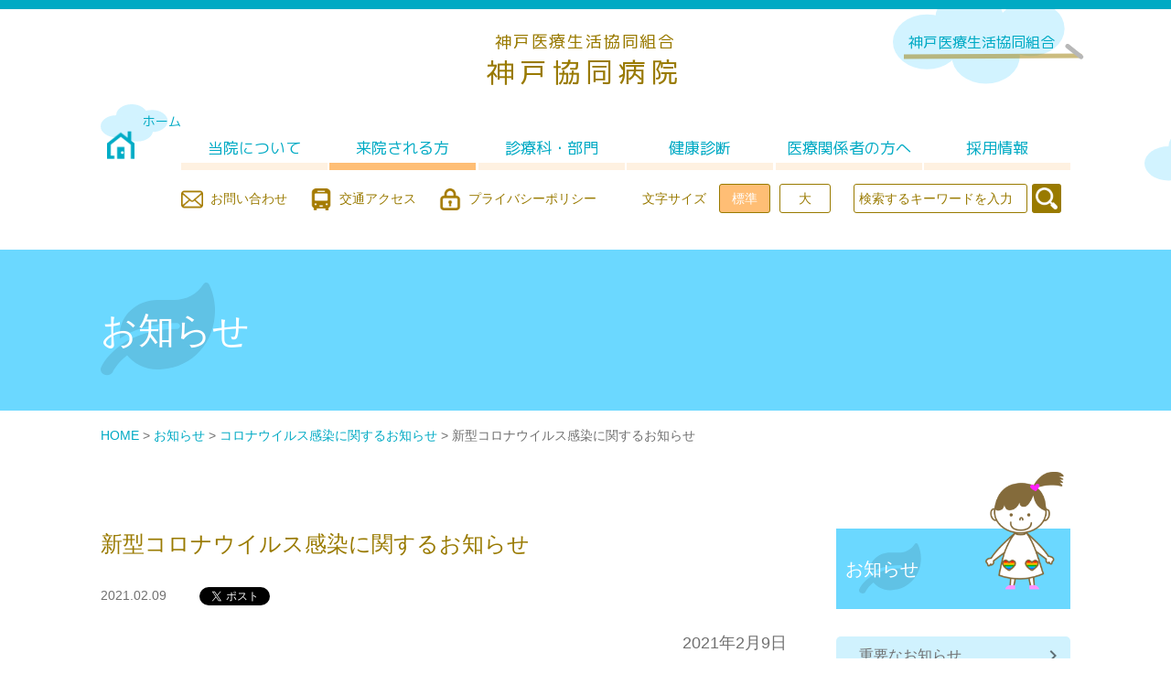

--- FILE ---
content_type: text/html; charset=UTF-8
request_url: https://kobekyodo-hp.jp/news/report/988.html
body_size: 15952
content:
<!doctype html>
<html lang="ja">
<head>
<meta charset="utf-8">
<meta http-equiv="x-ua-compatible" content="ie=edge">
<meta name="viewport" content="width=device-width">
<meta name="format-detection" content="telephone=no">
<meta name="description" content="地域医療を担う神戸協同病院">
<meta name="keywords" content="神戸協同病院,神戸市,長田区,看護師募集,健診,乳がん,ＮＳＴ専門療法士研修">
<title>新型コロナウイルス感染に関するお知らせ - お知らせ - 神戸協同病院</title>
<meta property="og:type" content="blog">
<meta property="og:description" content="地域医療を担う神戸協同病院">
<meta property="og:url" content="http://kobekyodo-hp.jp/news/report/988.html">
<meta property="og:image" content="/lib/img/ogimage.jpg">
<meta property="og:site_name" content="神戸協同病院">
<link rel="shortcut icon" href="/favicon_2401.ico">
<link rel="stylesheet" href="/lib/css/slick.css">
<link rel="stylesheet" href="https://kobekyodo-hp.jp/website/wp-content/themes/kobekyodo/style.css?1713143932">
<link rel="stylesheet" href="https://kobekyodo-hp.jp/website/wp-content/themes/kobekyodo/cmp.css?1712890825">
<link rel="stylesheet" href="https://kobekyodo-hp.jp/website/wp-content/themes/kobekyodo/news.css">
<script src="/lib/js/jquery.min.js"></script>
<script src="/lib/js/jquery.matchHeight.js"></script>
<script src="/lib/js/jquery.cookie.js"></script>
<script src="/lib/js/slick.min.js"></script>
<script src="https://kobekyodo-hp.jp/website/wp-content/themes/kobekyodo/main.js?1548445874"></script>

<!--[if lt IE 9]>
<script src="/lib/js/html5shiv-printshiv.min.js"></script>
<![endif]-->
<link rel='stylesheet' id='wp-block-library-css'  href='https://kobekyodo-hp.jp/website/wp-includes/css/dist/block-library/style.min.css?ver=5.0.22' type='text/css' media='all' />
<link rel='https://api.w.org/' href='https://kobekyodo-hp.jp/wp-json/' />
<link rel="EditURI" type="application/rsd+xml" title="RSD" href="https://kobekyodo-hp.jp/website/xmlrpc.php?rsd" />
<link rel="wlwmanifest" type="application/wlwmanifest+xml" href="https://kobekyodo-hp.jp/website/wp-includes/wlwmanifest.xml" /> 
<link rel='prev' title='新型コロナウイルス感染に関するお知らせ（最終報）' href='https://kobekyodo-hp.jp/news/report/981.html' />
<link rel='next' title='新型コロナウイルス感染に関するお知らせ②' href='https://kobekyodo-hp.jp/news/report/991.html' />
<meta name="generator" content="WordPress 5.0.22" />
<link rel="canonical" href="https://kobekyodo-hp.jp/news/report/988.html" />
<link rel='shortlink' href='https://kobekyodo-hp.jp/?p=988' />
<link rel="alternate" type="application/json+oembed" href="https://kobekyodo-hp.jp/wp-json/oembed/1.0/embed?url=https%3A%2F%2Fkobekyodo-hp.jp%2Fnews%2Freport%2F988.html" />
<link rel="alternate" type="text/xml+oembed" href="https://kobekyodo-hp.jp/wp-json/oembed/1.0/embed?url=https%3A%2F%2Fkobekyodo-hp.jp%2Fnews%2Freport%2F988.html&#038;format=xml" />
<link rel="icon" href="https://kobekyodo-hp.jp/website/wp-content/uploads/2024/01/cropped-favicon_2401-32x32.png" sizes="32x32" />
<link rel="icon" href="https://kobekyodo-hp.jp/website/wp-content/uploads/2024/01/cropped-favicon_2401-192x192.png" sizes="192x192" />
<link rel="apple-touch-icon-precomposed" href="https://kobekyodo-hp.jp/website/wp-content/uploads/2024/01/cropped-favicon_2401-180x180.png" />
<meta name="msapplication-TileImage" content="https://kobekyodo-hp.jp/website/wp-content/uploads/2024/01/cropped-favicon_2401-270x270.png" />
</head>
<body>
<div id="wrap"><span id="pagetop"></span>
<div id="header"><span id="btn_spmenu"></span>
	<header>
		<div class="hdinner">
			<div id="logo"><a href="https://kobekyodo-hp.jp/"><span>神戸医療生活協同組合</span>神戸協同病院</a></div>
			<p class="link"><a href="http://kobe-iryo.jp/index.html" target="_blank">神戸医療生活協同組合</a></p>
		</div>
		<div id="gnavi" data-current="guide">
			<div class="btn_slide_close sp">×</div>
			<p class="sp menusp">MENU</p>
			<p class="home"><a href="https://kobekyodo-hp.jp/">ホーム</a></p>
			<nav>
				<ul class="navmain">
					<li class="sp"><a href="https://kobekyodo-hp.jp/">HOME</a></li>
					<li class="about"><a href="https://kobekyodo-hp.jp/about_hospital.html">当院について</a></li>
					<li class="guide"><a href="https://kobekyodo-hp.jp/guide_foreign.html">来院される方</a></li>
					<li class="dropmenu info"><a href="https://kobekyodo-hp.jp/information.html">診療科・部門</a> 
						
						<!-- dropmenu -->
						<div class="drop">
							<div class="dropinner">
								<ul class="categorymenu">
									<li><a href="https://kobekyodo-hp.jp/info_naika.html">＞ 内科</a></li>
									<li><a href="https://kobekyodo-hp.jp/info_geka.html">＞ 外科</a></li>
									<li><a href="https://kobekyodo-hp.jp/info_seikei.html">＞ 整形外科</a></li>
									<li><a href="https://kobekyodo-hp.jp/info_hifu-byouri.html">＞ 皮膚科</a></li>
									<li><a href="https://kobekyodo-hp.jp/info_hifu-byouri.html">＞ 病理</a></li>
									<li><a href="https://kobekyodo-hp.jp/info_touseki.html">＞ 透析室</a></li>
									<li><a href="https://kobekyodo-hp.jp/info_rihabiri.html">＞ リハビリテーション科</a></li>
									<li><a href="http://kobekyodo-kango.com/index.html" target="_blank">＞ 看護部</a></li>
									<li><a href="https://kobekyodo-hp.jp/sec_kusuri.html">＞ 薬剤科</a></li>
									<li><a href="https://kobekyodo-hp.jp/sec_rad.html">＞ 放射線科</a></li>
									<li><a href="https://kobekyodo-hp.jp/sec_kensa.html">＞ 検査科</a></li>
									<li><a href="https://kobekyodo-hp.jp/sec_nut.html">＞ 栄養科</a></li>
									<li><a href="https://kobekyodo-hp.jp/sec_clinical.html">＞ 臨床工学科</a></li>
									<li><a href="https://kobekyodo-hp.jp/sec_tokukennsa.html">＞ 特殊検査室</a></li>
								</ul>
								<ul class="imagemenu">
									<li><a href="https://kobekyodo-hp.jp/info_sas.html">
										<dl>
											<dt><img src="/lib/img/cmn/nav_sas.jpg" alt=""></dt>
											<dd>SAS（睡眠時無呼吸症候群）</dd>
										</dl>
										</a></li>
									<li><a href="http://kobekyodo-hp.jp/kanwacare/" target="_blank">
										<dl>
											<dt><img src="/lib/img/cmn/nav_kanwa.jpg" alt=""></dt>
											<dd>緩和ケア病棟</dd>
										</dl>
										</a></li>
									<li><a href="https://kobekyodo-hp.jp/info_geka-alta.html">
										<dl>
											<dt><img src="/lib/img/cmn/nav_alta.jpg" alt=""></dt>
											<dd>ALTA療法</dd>
										</dl>
										</a></li>
								</ul>
							</div>
						</div>
						<!-- //dropmenu --> 
						
					</li>
					<li class="medical"><a href="https://kobekyodo-hp.jp/chk_breas.html">健康診断</a></li>
					<li class="community"><a href="https://kobekyodo-hp.jp/community">医療関係者の方へ</a></li>
					<li class="recruit"><a href="https://kobekyodo-hp.jp/recruit">採用情報</a></li>
					<li class="sp"><a href="https://kobekyodo-hp.jp/news">お知らせ</a></li>
					<li class="sp"><a href="https://kobekyodo-hp.jp/privacy.html">個人情報保護</a></li>
					<li class="sp"><a href="https://kobekyodo-hp.jp/link.html">リンク</a></li>
					<li class="sp"><a href="https://kobekyodo-hp.jp/form">お問い合わせフォーム</a></li>
				</ul>
			</nav>
		</div>
		<div class="navsub">
			<ul>
				<li class="ns01"><a href="https://kobekyodo-hp.jp/form">お問い合わせ</a></li>
				<li class="ns02"><a href="https://kobekyodo-hp.jp/guide_access.html">交通アクセス</a></li>
				<li class="ns03"><a href="https://kobekyodo-hp.jp/privacy.html">プライバシーポリシー</a></li>
				<li class="ns04">
					<dl id="btn_sizeCh">
						<dt>文字サイズ</dt>
						<dd><span class="sizeM current">標準</span><span class="sizeL">大</span></dd>
					</dl>
				</li>
				<li class="ns05">
					<form role="search" method="get" action="https://kobekyodo-hp.jp/" class="search_form">
						<input type="text" name="s" id="s" placeholder="検索するキーワードを入力" class="word"><input type="submit" value="" class="searchbtn">
					</form>
				</li>
			</ul>
		</div>
	</header>
</div>
<!-- //header -->

<!-- single.php -->

<div id="container">
		<div class="pagetit news">
			<h1>お知らせ</h1>
		</div>
		<!-- /title -->
		
		<div id="contents">
			<div id="breadcrumbs">
				<p><a href="/">HOME</a> &gt; <a href="https://kobekyodo-hp.jp/news">お知らせ</a> &gt; <a href="https://kobekyodo-hp.jp/news/report">コロナウイルス感染に関するお知らせ</a> &gt; 新型コロナウイルス感染に関するお知らせ</p>
			</div>
			<!-- /breadcrumbs -->
			
			<div id="article">
				<div id="main">
													<div class="entry">
						<section>
							<h2 class="htype01">新型コロナウイルス感染に関するお知らせ</h2>
							<div id="fb-root"></div>
	<script>(function(d, s, id) {
  var js, fjs = d.getElementsByTagName(s)[0];
  if (d.getElementById(id)) return;
  js = d.createElement(s); js.id = id;
  js.src = 'https://connect.facebook.net/ja_JP/sdk.js#xfbml=1&version=v3.2';
  fjs.parentNode.insertBefore(js, fjs);
}(document, 'script', 'facebook-jssdk'));</script> 
							<div class="date"><span>2021.02.09</span>
								<div class="fb-like" data-layout="button_count" data-action="like" data-size="small" data-show-faces="true" data-share="true"></div>
								<a href="https://twitter.com/share?ref_src=twsrc%5Etfw" class="twitter-share-button" data-show-count="false">Tweet</a></div>
							<script async src="https://platform.twitter.com/widgets.js" charset="utf-8"></script>
														<p style="text-align: right;">2021年2月9日</p>
<p style="text-align: right;">神戸医療生活協同組合神戸協同病院<br />院長　上田耕蔵</p>

<p>&nbsp;</p>
<p>
　平素より当院の診療に格別のご高配を賜り、厚く御礼申し上げます。<br>
　2月7日に当院職員1名（病棟スタッフ）が新型コロナウイルス感染症に感染していることが判明しました。感染経路としては、院外での感染と推測されます。濃厚接触者はいませんが、万全を期すため7日および8日に当該病棟入院患者および職員の検査を行い、全員の陰性を確認しています。
</p>
<p>&nbsp;</p>
<p>
	今後の対応<br>
	・当該病棟の入退院を2月14日まで中止します。<br>
	・その他の病棟及び外来・健診等については通常通り行います。<br>
</p>
<p>&nbsp;</p>
<p>関係機関の指導の下、適切な感染対策に努めてまいります。ご理解とご協力の程、よろしくお願い致します。</p>						</section>
												<div class="pagination2">
							<ul>
															<li class="prev"><a href="https://kobekyodo-hp.jp/news/report/981.html" rel="prev">前の記事</a></li>
																								<li class="next"><a href="https://kobekyodo-hp.jp/news/report/991.html" rel="next">次の記事</a></li>
															</ul>
						</div>
						<div class="btntype01"><a href="https://kobekyodo-hp.jp/news">一覧へ戻る</a></div>
					</div>
					<!-- /section --> 
										
				</div>
				<!-- /main -->
				
								<div id="side">
					<h2 class="news"><span>お知らせ</span></h2>
<ul class="categorymenu">
	<li class="cat-item cat-item-14"><a href="https://kobekyodo-hp.jp/news/important" >重要なお知らせ</a>
</li>
	<li class="cat-item cat-item-11"><a href="https://kobekyodo-hp.jp/news/report" >コロナウイルス感染に関するお知らせ</a>
</li>
	<li class="cat-item cat-item-1"><a href="https://kobekyodo-hp.jp/news/topics" >トピックス</a>
</li>
	<li class="cat-item cat-item-2"><a href="https://kobekyodo-hp.jp/news/whatsnew" >更新情報</a>
</li>
</ul>
				</div>
				<!-- /side --> 
				
			</div>
			
		</div>
		<!-- /contents --> 
		
	</div>


<div id="ftinfo" class="news">
	<div class="innersec">
	<div class="infol">
		<section>
		<h2>診療受付時間のご案内</h2>
		<dl>
		<dt>午　前　　月～土</dt>
		<dd>8：00～12：00（診察は9：00～）</dd>
		</dl>
		<dl>
		<dt>午　後　　月・金</dt>
		<dd>15：30～18：30（診察は16：00～）</dd>
		</dl>
		<dl>
		<dt>午　後　　水</dt>
		<dd>14：30～17：00（診察は15：00～）</dd>
		</dl>
		<h2 style="margin-top:0.5rem;margin-bottom:0.5rem;font-weight:bold;font-size:120%;color: #FF8904;">
		※各科の診療日については診療体制表でご確認ください<br>
			※診療予約のお問い合せ、変更連絡は11時より受付けております
	</h2>
		<ul class="btnlist">
		<li><a href="https://kobekyodo-hp.jp/systemtable">診療体制表</a></li>
		<li><a href="https://kobekyodo-hp.jp/guide_foreign.html">外来受診案内</a></li>
		</ul>
		</section>
		<section>
		<h2>休診日のご案内</h2>
		<p>日曜・祝日及び、火曜日と木曜日と土曜日の午後</p>
		<ul class="btnlist">
		<li><a href="https://kobekyodo-hp.jp/systemtable?id=info">休診・代診情報</a></li>
		</ul>
		</section>
	</div>
	<div class="infor">
		<section>
		<h2>連絡先</h2>
		<p class="phone sm">TEL.078-641-6211<span> (病院代表)</span></p>
		<p class="phone02">発熱外来ダイヤル(専用)<br>　078-641-6252</p>
		<p>〒653-0041 神戸市長田区久保町2-4-7</p>
		<ul class="btnlist">
		<li><a href="https://kobekyodo-hp.jp/form">お問い合わせ</a></li>
		</ul>
		</section>
		<section>
		<div>
		<h2>交通アクセス</h2>
		<p><a href="https://kobekyodo-hp.jp/guide_access.html">詳細情報</a></p>
		</div>
		<ul class="btnlist">
		<li><a href="https://kobekyodo-hp.jp/guide_access.html?id=map">地図を見る</a></li>
		<li class="pc"><a href="/map.pdf" target="_blank">地図をプリント</a></li>
		<li><a href="https://kobekyodo-hp.jp/guide_access.html?id=parking">駐車場ご案内</a></li>
		</ul>
		</section>
	</div>
</div></div>
<!-- /ftinfo -->

<div id="ftmenu">
	<ul>
		<li><a href="https://kobekyodo-hp.jp/about_hospital.html">当院について</a></li>
		<li><a href="https://kobekyodo-hp.jp/guide_foreign.html">来院される方へ</a></li>
		<li><a href="https://kobekyodo-hp.jp/information.html">診療科・部門</a></li>
		<li><a href="https://kobekyodo-hp.jp/community/">医療関係者の方へ</a></li>
		<li><a href="http://kobe-iryo.jp/medical.html" target="_blank">健康診断</a></li>
		<li><a href="https://kobekyodo-hp.jp/news">お知らせ</a></li>
	</ul>
</div>
			<!-- /ftmenu --> 
	<div class="pagetop"><a href="#pagetop"><img src="/lib/img/cmn/pagetop_pc.png" alt="" class="pc"><img src="/lib/img/cmn/pagetop_sp.png" alt="" class="sp"><span>ページの上へ</span></a></div>
			<!-- /pagetop -->

<div id="footer">
	<footer>
		<div class="ftinner">
						<div class="ftmap"><img src="/lib/img/cmn/footer_map.png" alt="健やかに生きる。健やかなまち。">
			</div>
						<dl>
				<dt><span>神戸医療生活協同組合</span>神戸協同病院</dt>
				<dd>兵庫県神戸市長田区久保町2-4-7<br> Tel:078-641-6211 FAX:078-641-6217</dd>
			</dl>
		</div>
		<div class="copy">
			<p>&copy;2018 神戸協同病院 All rights reserved.</p>
		</div>
	</footer>
</div>
			<!-- /footer -->
</div>
<script type='text/javascript' src='https://kobekyodo-hp.jp/website/wp-includes/js/wp-embed.min.js?ver=5.0.22'></script>
</body>
</html>

--- FILE ---
content_type: text/css
request_url: https://kobekyodo-hp.jp/website/wp-content/themes/kobekyodo/style.css?1713143932
body_size: 5168
content:
@charset "UTF-8";
/*
Theme Name:神戸協同病院
*/

@import url(http://fonts.googleapis.com/earlyaccess/notosansjp.css);
@import url(https://fonts.googleapis.com/css?family=M+PLUS+1p);

/*---------------------------------------------------- */
/* Reset style
----------------------------------------------------- */
/* 
html5doctor.com Reset Stylesheet
v1.6.1
Last Updated:2010-09-17
Author:Richard Clark - http://richclarkdesign.com 
Twitter:@rich_clark
*/

html, body, div, span, object, iframe, h1, h2, h3, h4, h5, h6, p, blockquote, pre, abbr, address, cite, code, del, dfn, em, img, ins, kbd, q, samp, small, strong, sub, sup, var, b, i, dl, dt, dd, ol, ul, li, fieldset, form, label, legend, table, caption, tbody, tfoot, thead, tr, th, td, article, aside, canvas, details, figcaption, figure, footer, header, hgroup, menu, nav, section, summary, time, mark, audio, video {
	margin:0;
	padding:0;
	border:0;
	outline:0;
	font-size:100%;
	vertical-align:baseline;
	background:transparent;
}
article, aside, details, figcaption, figure, footer, header, hgroup, menu, nav, section {
	display:block;
}
nav ul {
	list-style:none;
}
blockquote, q {
	quotes:none;
}
blockquote:before, blockquote:after, q:before, q:after {
	content:"";
	content:none;
}
a {
	margin:0;
	padding:0;
	font-size:100%;
	text-decoration:none;
	vertical-align:baseline;
	background:transparent;
}
del {
	text-decoration:line-through;
}
abbr[title], dfn[title] {
	border-bottom:1px dotted;
	cursor:help;
}
table {
	border-collapse:collapse;
	border-spacing:0;
}

hr {
	display:block;
	height:1px;
	border:0;
	border-top:1px solid #ccc;
	margin:1em 0;
	padding:0;
}
input, select {
	vertical-align:middle;
}
li {
	list-style:none;
}
img {
	vertical-align:bottom;
	font-size:0;
	line-height:0;
	max-width:100%;
	height:auto;
}

/*---------------------------------------------------- */
/* Base style
----------------------------------------------------- */

html {
	font-size:62.5%; /* sets the base font to 10px for easier math */
}

html.sizeS {	font-size:56.3%;}
html.sizeL {	font-size:68.8%;}

body {
	background:#FFF;
	color:#707070;
	font-family:'Noto Sans JP', "メイリオ", "Yu Gothic Medium", "游ゴシック Medium", YuGothic, "游ゴシック体", "ヒラギノ角ゴ Pro W3", sans-serif;
	font-size:1.6rem;
	line-height:1.4;
}

.mp1 {
	font-family:'M PLUS 1p', sans-serif;
}

#wrap {
	min-width:1060px;
	overflow:hidden;
}

@media only screen and (max-width:767px) {
	
#wrap {
	min-width:0;
}

}


a:link {	color:#00AAC4;	text-decoration:none;}
a:visited {	color:#00AAC4;	text-decoration:none;}
a:hover {	color:#00AAC4;	text-decoration:none;}
a:active {	color:#00AAC4;	text-decoration:none;}

p { line-height:1.7;}

#header p, #footer p {	margin-bottom:0;}

a:hover img {	opacity:.8;}

.sp {	display:none;}
.pc {	display:block;}


@media only screen and (max-width:767px) {

body {	font-size:1.3rem;}
.sp {	display:block;}
.pc {	display:none;}

}


/*---------------------------------------------------- */
/* header
----------------------------------------------------- */
#header {
	background:#fff url(/lib/img/cmn/bg_header.gif) center top no-repeat;
	border-top:10px solid #00AAC4;
	padding:23px 0 0;
	position: relative;
	z-index: 1;
}

#header .hdinner {
	margin:0 auto;
	position:relative;
	width:1060px;
}

#logo {
	font-family:'M PLUS 1p', sans-serif;
	font-size:3rem;
	font-weight:100;
	letter-spacing:.2em;
	margin-bottom:40px;
	text-align:center;
}

#logo a {
	color:#997A00;
}

#logo span {
	display:block;
	font-size:1.8rem;
	letter-spacing:.1em;
}

#header .hdinner .link {
	background:url(/lib/img/cmn/line_hd.png) right bottom no-repeat;
	font-family:'M PLUS 1p', sans-serif;
	padding:0 32px 5px 5px;
	position:absolute;
	right:-15px;
	top:0;
}

@media only screen and (max-width:767px) {

#header {
	background:none;
	border-top:none;
	box-sizing:border-box;
	min-height:60px;
	padding:8px 0 0;
}

#header .hdinner {
	margin:0;
	width:auto;

}

#logo {
	font-size:2.3rem;
	line-height:1.3;
	margin-bottom:0;
}

#logo span {
	font-size:1.4rem;
}

#header .hdinner .link {
	display:none;
}

}

/*---------------------------------------------------- */
/* gnav
----------------------------------------------------- */

#btn_spmenu {
	display:none;
}

/* gnavi */
#gnavi {
	margin:0 auto 20px;
	position:relative;
	width:1060px;
}

#gnavi ul.navmain {
	display:flex;
	margin-left:88px;
	justify-content:space-between;
}

#gnavi ul.navmain > li {
	font-family:'M PLUS 1p', sans-serif;
	text-align:center;
	width:160px;
}

#gnavi ul.navmain > li > a {
	border-bottom:8px solid #fef1e1;
	display:block;
	font-size:1.7rem;
	padding:10px 0 5px;
}

#gnavi ul.navmain > li > a:hover,
#gnavi ul.navmain > li > a.current {
	border-bottom:8px solid #febe76;
}

#gnavi p.home {
	background:url(/lib/img/cmn/home.png) 0 0 no-repeat;
	font-family:'M PLUS 1p', sans-serif;
	font-size:1.4rem;
	left:0;
	line-height:1;
	position:absolute;
	text-align:right;
	top:-26px;
	width:88px;
}

#gnavi p.home a {
	display:block;
	padding:12px 0 35px 0;
}

#header .navsub {
	margin:0 auto;
	width:1060px;
}

#header .navsub::after {
	content:"";
	display:block;
	clear:both;
}

#header .navsub a {
	color:#997A00;
	font-size:1.4rem;
}

#header .navsub ul {
	margin-left:88px;
}

#header .navsub ul li {
	box-sizing:border-box;
	float:left;
	padding-bottom:40px;
}

#header .navsub ul li.ns01,
#header .navsub ul li.ns02,
#header .navsub ul li.ns03 {
	margin-right:25px;
	padding-left:32px;
	position:relative;
}

html.sizeL #header .navsub ul li.ns01,
html.sizeL #header .navsub ul li.ns02,
html.sizeL #header .navsub ul li.ns03 {
	margin-right:15px;
}

#header .navsub ul li.ns01:before {
	background:url(/lib/img/cmn/icon_contact.png) no-repeat;
	content:"";
	height:24px;
	left:0;
	position:absolute;
	top:0;
	width:24px;
}

#header .navsub ul li.ns02:before {
	background:url(/lib/img/cmn/icon_access.png) no-repeat;
	content:"";
	height:24px;
	left:0;
	position:absolute;
	top:0;
	width:24px;
}

#header .navsub ul li.ns03:before {
	background:url(/lib/img/cmn/icon_privacy.png) no-repeat;
	content:"";
	height:24px;
	left:0;
	position:absolute;
	top:0;
	width:24px;
}

#header .navsub ul li.ns04 {
	margin:-.3em 25px 0;
}

html.sizeL #header .navsub ul li.ns04 {
	margin: -.3em 25px 0 5px;
}

#header .navsub ul li.ns04 dl dt,
#header .navsub ul li.ns04 dl dd {
	color:#997A00;
	display:inline-block;
	font-size:1.4rem;
}

#header .navsub ul li.ns04 dl dd span {
	border:1px solid #997A00;
	border-radius:3px;
	box-sizing:border-box;
	display:inline-block;
	line-height:1;
	margin-left:10px;
	padding:8px 0;
	text-align:center;
	width:4em;
	cursor: pointer;
}

#header .navsub ul li.ns04 dl dd span.current {
	background:#FFBE75;
	color:#ffffff;
}

#header .navsub ul li.ns05 {
	color:#997A00;
	line-height:1;
	margin-top:-.3em;
	width:230px;
}

#header .navsub ul li.ns05 input.word {
	-webkit-appearance:none;
	-moz-appearance:none;
	border:1px solid #997A00;
	box-sizing:border-box;
	border-radius:3px;
	font-size:1.4rem;
	display:inline;
	padding:7px 5px;
	text-align:left;
	vertical-align:middle;
	width:190px;
}

input::placeholder {	color:#997A00;}
input:-ms-input-placeholder {	color:#997A00;}/* IE */
input::-ms-input-placeholder {	color:#997A00;}/* Edge */

#header .navsub ul li.ns05 input.searchbtn {
	background:#997A00 url(/lib/img/cmn/icon_search.png) center 4px no-repeat;
	border:0;
	border-radius:3px;
	display:inline-block;
	height:32px;
	margin-left:5px;
	vertical-align:middle;
	width:32px;
}

/* dropmenu */
#gnavi ul.navmain > li.dropmenu:hover > a {
	background:#d1f3ff;
	border-bottom:8px solid #d1f3ff;
}

#gnavi ul.navmain > li .drop {
	opacity:0;
	transition:.3s linear;
	visibility:hidden;
}

#gnavi ul.navmain > li:hover .drop {
	opacity:1;
	transition:.3s linear;
	visibility:visible;
}

.drop {
	background:#d1f3ff;
	left:50%;
	margin-left:-50vw;
	margin-right:-50vw;
	padding:40px 0;
	position:absolute;
	right:50%;
	text-align:left;
	top:2.6em;
	width:100vw;
	z-index:10;
}

.drop .dropinner {
	margin:0 auto;
	width:1060px;
}

.drop .categorymenu {
	margin-bottom:1em;
}

.drop .categorymenu li {
	display:inline-block;
	margin:0 2.5em 1em 0;
	vertical-align:top;
}

.drop .imagemenu {
	display:flex;
	justify-content:space-between;
}

.drop .imagemenu li {
	width:25%;
}

.drop .imagemenu li dl {
	align-items:center;
	display:flex;
}

.drop .imagemenu li dl dt {
	width:92px;
}


@media only screen and (max-width:767px) {

#btn_spmenu {
	background:#00AAC4 url(/lib/img/cmn/icon_spmenu.png) no-repeat center center;
	background-size:36px auto;
	box-sizing:border-box;
	cursor:pointer;
	display:block;
	height:60px;
	padding:12px 10px;
	position:absolute;
	right:0;
	top:0;
	width:60px;
	z-index:2;
}

#btn_spmenu.close {
	background-image:url(/lib/img/cmn/icon_spmenu_close.png);
	background-size:30px auto;
}

/* gnavi */
#gnavi {
	background-color:rgba(97, 95, 95, .8);
	box-sizing:border-box;
	left:0;
	margin:0;
	padding:68px 0 40px 20px;
	position:fixed;
	top:0;
	width:100%;
	height: 100%;
	z-index:15;
	transform: translateX(100%);
	transition: all .4s;
}

#header.js-slidemenu #gnavi {
	transform: translateX(0);
}

#gnavi ul.navmain {
	border-left:1px solid #fff;
	box-sizing:border-box;
	margin-left:4.5em;
	padding-left:1.5em;
	display: block;
}

#gnavi ul.navmain > li {
	display:block;
	margin:0 0 10px 0;
	text-align:left;
	width:auto;
}

#gnavi ul.navmain > li > a {
	border-bottom:none;
	color:#fff;
	font-size:1.6rem;
	padding:10px 0 5px;
}

#gnavi ul.navmain > li > a:hover {
	border-bottom:none;
}

#gnavi p.home {
	display:none;
}

#gnavi p.menusp {
	color:#fff;
	font-size:1.4rem;
	float:left;
	padding-top:.8em;
}

#gnavi .btn_slide_close {
	color:#fff;
	cursor:pointer;
	font-size:2rem;
	text-align:right;
	box-sizing: border-box;
	position: absolute;
	right: 0;
	top: 0;
	width: 60px;
	height: 60px;
	display: flex;
	justify-content: center;
	align-items: center;
}

#header .navsub {
	display:none;
}


input {
	font-size:16px;
}


/* dropmenu */
#gnavi ul.navmain > li.dropmenu:hover > a {
	background:none;
	border-bottom:none;
}

#gnavi ul.navmain > li .drop,
#gnavi ul.navmain > li:hover .drop {
	display:none;
}

}


/*---------------------------------------------------- */
/* topicpath
----------------------------------------------------- */


/*---------------------------------------------------- */
/* contents
----------------------------------------------------- */
#contents {
	margin:0 auto;
	width:1060px;
}

#article {
	display:flex;
	justify-content:space-between;
	padding-bottom:280px;
}

#main {
	width:750px;
}

#main .section {
	margin-bottom:50px;
}



@media only screen and (max-width:767px) {

#contents {
	margin:0;
	width:auto;
}

#article {
	display:block;
	padding-bottom:260px;
}

#main {
	padding:0 16px;
	width:auto;
}

#main .section {
	margin-bottom:30px;
}

}

/*---------------------------------------------------- */
/* side
----------------------------------------------------- */
#side {
	width:256px;
}

#side h2 {
	box-sizing:border-box;
	color:#fff;
	font-size:2rem;
	font-weight:100;
	margin-bottom:30px;
	padding:1.5em .5em;
	position:relative;
}

#side h2.iryo {	background:#6bd8ff url(/lib/img/cmn/side_tit_04.png) 25px center no-repeat;}
#side h2.news,
#side h2.form,
#side h2.others {	background:#6bd8ff url(/lib/img/cmn/side_tit_07.png) 25px center no-repeat;}
#side h2.kenshin {	background:#6bd8ff url(/lib/img/cmn/side_tit_06.png) 25px center no-repeat;}
#side h2.shinryo {	background:#6bd8ff url(/lib/img/cmn/side_tit_03.png) 25px center no-repeat;}
#side h2.about {	background:#6bd8ff url(/lib/img/cmn/side_tit_01.png) 25px center no-repeat;}
#side h2.raiin {	background:#6bd8ff url(/lib/img/cmn/side_tit_02.png) 25px center no-repeat;}
#side h2.recruit {	background:#6bd8ff url(/lib/img/cmn/side_tit_05.png) 25px center no-repeat;}
#side h2.sougoushinryou {	background:#6bd8ff url(/lib/img/cmn/side_tit_03.png) 25px center no-repeat;}

#side h2.iryo:after {
	background:url(/lib/img/cmn/side_illust_04.png) no-repeat;
	content:"";
	height:239px;
	position:absolute;
	right:0;
	top:-175px;
	width:117px;
	z-index:2;
}
#side h2.news:after,
#side h2.form:after {
	background:url(/lib/img/cmn/side_illust_07.png) no-repeat;
	content:"";
	height:129px;
	position:absolute;
	right:7px;
	top:-62px;
	width:86px;
	z-index:2;
}
#side h2.kenshin:after {
	background:url(/lib/img/cmn/side_illust_06.png) no-repeat;
	content:"";
	height:240px;
	position:absolute;
	right:5px;
	top:-174px;
	width:105px;
	z-index:2;
}
#side h2.shinryo:after {
	background:url(/lib/img/cmn/side_illust_03.png) no-repeat;
	content:"";
	height:237px;
	position:absolute;
	right:-8px;
	top:-170px;
	width:120px;
	z-index:2;
}
#side h2.about:after {
	background:url(/lib/img/cmn/side_illust_01.png) no-repeat;
	content:"";
	height:136px;
	position:absolute;
	right:-3px;
	top:-72px;
	width:120px;
	z-index:2;
}
#side h2.raiin:after {
	background:url(/lib/img/cmn/side_illust_02.png) no-repeat;
	content:"";
	height:240px;
	position:absolute;
	right:6px;
	top:-175px;
	width:91px;
	z-index:2;
}
#side h2.recruit:after {
	background:url(/lib/img/cmn/side_illust_05.png) no-repeat;
	content:"";
	height:237px;
	position:absolute;
	right:11px;
	top:-172px;
	width:88px;
	z-index:2;
}

#side h2 span {
	position:relative;
	z-index:3;
}

#side ul.sidemenu {
	background:#D1F3FF;
	padding:2px 0;
}

#side ul.sidemenu li a {
	background:#f4fcff;
	border-radius:5px;
	box-sizing:border-box;
	color:#707070;
	display:block;
	font-size:1.8rem;
	font-weight:200;
	margin-bottom:2px;
	padding:30px 35px 30px 25px;
	position:relative;
}
#side ul.sidemenu li.small a {
	font-size:1.6rem;
}

#side ul.sidemenu li a:hover,
#side ul.sidemenu li a.current {
	background:#b1eafe;
}

#side ul.sidemenu li:last-child a {
	margin-bottom:0;
}

#side ul.sidemenu li a:after {
	background:url(/lib/img/cmn/icon_arrow_02.png) no-repeat;
	content:"";
	height:12px;
	margin-top:-6px;
	right:15px;
	position:absolute;
	top:50%;
	width:8px;
}

#side ul.sidemenu li.form {
	padding:15px 0;
}

#side ul.sidemenu li.form a {
	background:#FF8904;
	border-radius:10px;
	color:#fff;
	margin:0 15px;
	text-align:center;
}

#side ul.sidemenu li.form a:after {
	display:none;
}

#side .categorymenu li {
	margin-bottom:16px;
}

#side .categorymenu li a {
	background:#d0f2fe;
	border-radius:5px;
	color:#707070;
	display:block;
	padding:10px 25px;
	position:relative;
}

#side .categorymenu li a:after {
	background:url(/lib/img/cmn/icon_arrow_02.png) no-repeat;
	content:"";
	height:12px;
	margin-top:-6px;
	position:absolute;
	right:15px;
	top:50%;
	width:8px;
}

@media only screen and (max-width:767px) {

#side {
	display:none;
}

}



/*---------------------------------------------------- */
/* pagetop
----------------------------------------------------- */

.pagetop {
	display:none;
}

.pagetop a {
	background:#00AAC4;
	border-radius:10px;
	position:fixed;
	right:10px;
	bottom:0;
}

.pagetop a img {
	margin-top:-55px;
}

.pagetop a span {
	color:#fff;
	display:block;
	letter-spacing:-.1em;
	padding:5px 0;
	text-align:center;
}

.pagetop.btm {
	position:relative;
}

.pagetop.btm a {
	position:absolute;
}

@media only screen and (max-width:767px) {

.pagetop a img {
	height:auto;
	width:66px;
}

}

/*---------------------------------------------------- */
/* ftmenu only sp
----------------------------------------------------- */
#ftinfo,
#ftmenu {
	display:none;
}


@media only screen and (max-width:767px) {

#ftinfo {
	border-bottom:1px solid #00AAC4;
	border-top:1px solid #00AAC4;
	box-sizing:border-box;
	display:block;
	padding:30px 20px 20px;
	position:relative;
	width:auto;
}

#ftinfo.community:after {
	background:url(/lib/img/cmn/side_illust_04.png) no-repeat;
	content:"";
	height:239px;
	position:absolute;
	right:50px;
	top:-240px;
	width:117px;
}
#ftinfo.news:after,
#ftinfo.systemtable:after {
	background:url(/lib/img/cmn/side_illust_02.png) no-repeat;
	content:"";
	height:240px;
	position:absolute;
	right:45px;
	top:-241px;
	width:91px;
}
#ftinfo.medical:after {
	background:url(/lib/img/cmn/side_illust_06.png) no-repeat;
	content:"";
	height:240px;
	position:absolute;
	right:40px;
	top:-241px;
	width:105px;
}
#ftinfo.info:after {
	background:url(/lib/img/cmn/side_illust_03.png) no-repeat;
	content:"";
	height:237px;
	position:absolute;
	right:27px;
	top:-238px;
	width:120px;
}
#ftinfo.news.hot:after {
	background:url(/lib/img/cmn/side_illust_01.png) no-repeat;
	content:"";
	height:136px;
	position:absolute;
	right:27px;
	top:-137px;
	width:120px;
}
#ftinfo.recruit:after {
	background:url(/lib/img/cmn/side_illust_05.png) no-repeat;
	content:"";
	height:237px;
	position:absolute;
	right:44px;
	top:-238px;
	width:88px;
}
#ftinfo.form:after {
	background:url(/lib/img/cmn/side_illust_07.png) no-repeat;
	content:"";
	height:129px;
	position:absolute;
	right:32px;
	top:-130px;
	width:86px;
}

#ftinfo h2 {
	color:#997A00;
	font-family:'M PLUS 1p', sans-serif;
	font-size:1.8rem;
	font-weight:normal;
	margin-bottom:.3em;
}

#ftinfo p,
#ftinfo dt,
#ftinfo dd {
	font-weight:bold;
}

#ftinfo .btnlist {
	display:flex;
	flex-wrap:wrap;
	justify-content:space-between;
	margin-bottom:25px;
}

#ftinfo .btnlist li {
	font-family:'M PLUS 1p', sans-serif;
	font-size:1.6rem;
	margin:0 0 9px;
	text-align:center;
	width:48%;
}

#ftinfo .btnlist li a {
	background:#00AAC4;
	border-radius:5px;
	color:#ffffff;
	display:block;
	padding:.8em 0;
}

#ftinfo .phone {
	color:#997A00;
	font-size:3rem;
	font-weight:bold;
	margin-bottom:0;
}
#ftinfo .phone.sm {
	font-size:2.4rem;
}
#ftinfo .phone.sm span {
	font-size:1.8rem;
}

#ftinfo .phone02 {
	color:#997A00;
	font-size: 1.8rem;
	line-height: 1.5;
	margin: 0.7rem 0;
}
#ftinfo .phone02 a {
	color:#997A00;
	text-decoration: underline;
}
#ftinfo .phone02 a.sm {
	font-size: 1.7rem;
}


#ftinfo p {
	font-size:1.7rem;
	margin-bottom:1em;
}

#ftinfo dl {
	font-size:1.7rem;
	position:relative;
}

#ftinfo dl dt {
	line-height:1.6;
}

#ftinfo dl dd {
	line-height:1.6;
	margin:0 0 .4em 0;
}

#ftinfo .infor div {
	margin-bottom:10px;
}

#ftinfo .infor div h2 {
	display:inline-block;
	margin:0 2em 0 0;
	vertical-align:middle;
}

#ftinfo .infor div p {
	display:inline-block;
	margin-bottom:0;
	vertical-align:middle;
}

#ftinfo .infor div p a {
	color:#707070;
	display:block;
	padding-right:20px;
	position:relative;
}

#ftinfo .infor div p a:before {
	background:url(/lib/img/cmn/icon_arrow_02.png) no-repeat;
	content:"";
	height:12px;
	position:absolute;
	right:0;
	top:.6em;
	width:8px;
}



#ftmenu {
	display:block;
	padding:20px;
}

#ftmenu ul li {
	margin-bottom:10px;
}

#ftmenu ul li a {
	border:1px solid #00AAC4;
	color:#00AAC4;
	display:block;
	font-size:1.8rem;
	font-weight:bold;
	line-height:1.2;
	padding:12px 0;
	text-align:center;
}

}

/*---------------------------------------------------- */
/* footer
----------------------------------------------------- */

#footer {
	background:#D1F3FF;
	border-top:112px solid #6BD8FF;
	text-align:center;
}

#footer dt {
	color:#997A00;
	font-family:'M PLUS 1p', sans-serif;
	font-size:2.8rem;
	margin-bottom:1em;
}

#footer dt span {
	display:block;
	font-size:1.4rem;
	letter-spacing:.1em;
}

#footer dd {
	color:#997A00;
	font-family:'M PLUS 1p', sans-serif;
	line-height:1.7;
}

#footer .ftinner {
	margin:0 auto;
	padding:55px 0 50px;
	position:relative;
	width:1060px;
}

#footer .ftmap {
	height:auto;
	left:-4px;
	position:absolute;
	top:-240px;
	width:431px;
}

#footer .copy {
	background:#fff;
	padding:20px 0 30px;
}

#footer .copy p {
	font-size:1.2rem;
	margin:0 auto;
	text-align:right;
	width:1060px;
}

@media only screen and (max-width:767px) {

#footer {
	border-top:none;
}

#footer .ftinner {
	margin:0 16px;
	padding:30px 0;
	width:auto;
}

#footer .ftmap {
	display:none;
}

#footer .copy {
	padding:10px 0 15px;
}

#footer .copy p {
	margin:0 16px;
	width:auto;
}

}

/* add 202312 */
/* パスワード保護の時のクラス */
.post-password-form {
	padding: 100px 20px 300px;
}
.post-password-form p {
	margin-bottom: 20px;
	font-size: 110%;
}
@media only screen and (max-width:767px) {
	.post-password-form {
		padding: 15vw 2vw 70vw;
	}
	.post-password-form p {
		margin-bottom: 10px;
		font-size: 120%;
	}
}
/* add end */

/* add 202305、202309 */
/* bace
----------------------------------------------------- */
.txt_center {text-align: center !important;}
.txt_left   {text-align: left !important;}
.txt_right  {text-align: right !important;}

.line-height01 {line-height: 1.7 !important;}
.line-height02 {line-height: 1.5 !important;}
.line-height03 {line-height: 1.3 !important;}

.bold {font-weight: bold;}
.green {color: #3aad6b;}

.txt_sm01 {font-size: 90% !important;}
.txt_sm02 {font-size: 80% !important;}

.txt_lg01 {font-size: 110% !important;}
.txt_lg02 {font-size: 120% !important;}
.txt_lg03 {font-size: 130% !important;}
.txt_lg04 {font-size: 140% !important;}
.txt_lg05 {font-size: 150% !important;}

.mt00 {margin-top: 0px !important;}
.mt05 {margin-top: 5px !important;}
.mt10 {margin-top: 10px !important;}
.mt15 {margin-top: 15px !important;}
.mt20 {margin-top: 20px !important;}
.mt30 {margin-top: 30px !important;}
.mt40 {margin-top: 40px !important;}
.mt50 {margin-top: 50px !important;}

.mb00 {margin-bottom: 0px !important;}
.mb05 {margin-bottom: 5px !important;}
.mb10 {margin-bottom: 10px !important;}
.mb15 {margin-bottom: 15px !important;}
.mb20 {margin-bottom: 20px !important;}
.mb30 {margin-bottom: 30px !important;}
.mb40 {margin-bottom: 40px !important;}
.mb50 {margin-bottom: 50px !important;}

.pt00 {padding-top: 0px !important;}
.pt05 {padding-top: 5px !important;}
.pt10 {padding-top: 10px !important;}
.pt15 {padding-top: 15px !important;}
.pt20 {padding-top: 20px !important;}
.pt30 {padding-top: 30px !important;}
.pt40 {padding-top: 40px !important;}
.pt50 {padding-top: 50px !important;}

.pb00 {padding-bottom: 0px !important;}
.pb05 {padding-bottom: 5px !important;}
.pb10 {padding-bottom: 10px !important;}
.pb15 {padding-bottom: 15px !important;}
.pb20 {padding-bottom: 20px !important;}
.pb30 {padding-bottom: 30px !important;}
.pb40 {padding-bottom: 40px !important;}
.pb50 {padding-bottom: 50px !important;}

@media only screen and (max-width:767px) {
	.sp-reverse {
		display: flex;
		flex-direction: column-reverse;
	}
}

.news_box_red {
	border: solid 3px #ed4343;
	border-radius: 20px;
	padding: 30px;
}
@media only screen and (max-width:767px) {
	.news_box_red {
		padding: 15px;
	}
}
/* ----------------------------------------------------- */
/* add end */

/* add 202403、202404 */
/* ----------------------------------------------------- */
/* FlexBox
-------------------------------------------------------- */
.flex_box,
.flex_box_not_change {
	display: flex;
	width: 100%;
}
.flex_box.between,
.flex_box_not_change.between {
	justify-content: space-between;
}
.flex_box.wrap {
	flex-wrap: wrap;
}
.flex_box.reverse {
	flex-direction: row-reverse;
}
.flex_box .cap {
	display: inline-block;
	line-height: 1.5;
}
.flex_box .wid20, .flex_box_not_change .wid20 {width: 19%;}
.flex_box .wid30, .flex_box_not_change .wid30 {width: 29%;}
.flex_box .wid32, .flex_box_not_change .wid32 {width: 32%;}
.flex_box .wid33, .flex_box_not_change .wid33 {width: 33%;}
.flex_box .wid40, .flex_box_not_change .wid40 {width: 39%;}
.flex_box .wid50, .flex_box_not_change .wid50 {width: 49%;}
.flex_box .wid60, .flex_box_not_change .wid60 {width: 59%;}
.flex_box .wid70, .flex_box_not_change .wid70 {width: 69%;}
.flex_box .wid80, .flex_box_not_change .wid80 {width: 79%;}
.flex_box [class*="wid"],
.flex_box_not_change [class*="wid"] {
	margin: 0 0 2%;
}
.flex_box [class*="wid"] .image,
.flex_box_not_change [class*="wid"] .image {
	width: 100%
}
@media only screen and (max-width:767px) {
	.flex_box,
	.flex_box.reverse {
		flex-direction: column;
	}
	.flex_box [class*="wid"] {
		width: 100%;
		margin: 0 0 10px;
	}
	.flex_box [class*="wid"] .image {
		width: 80%;
		margin: 0 10%;
	}
}
/* ----------------------------------------------------- */
/* add end */


--- FILE ---
content_type: text/css
request_url: https://kobekyodo-hp.jp/website/wp-content/themes/kobekyodo/cmp.css?1712890825
body_size: 3340
content:
@charset "UTF-8";

/*----------------------------------------------------*/ 
/* text
-----------------------------------------------------*/ 
#main .section p, #main .section li {
	line-height:1.9;
}

.small {font-size: 80% !important;}
.smaller {font-size: 76% !important;}
.large {	-size: 110% !important;}
.larger {font-size: 115% !important;}
.huge {font-size: 150% !important;}

@media only screen and (max-width:767px) {
}

/*----------------------------------------------------*/
/* position
-----------------------------------------------------*/

.posC {	text-align:center;}
.posR {	text-align:right;}
.posL {	text-align:left;}
.floR {	float:right;}
.floL {	float:left;}
.floRp {
	box-sizing:border-box;
	float:right;
	padding:0 0 20px 20px;
}
.floLp {
	box-sizing:border-box;
	float:left;
	padding:0 20px 20px 0;
	overflow:hidden;
}
.ovh {
	overflow:hidden;
}
@media only screen and (max-width:767px) {
	.floR {	float:none;}
	.floL {	float:none;}
	.floRp {
		float:none;
		padding:10px 10px;
		text-align:center;
	}
	.floLp {
		float:none;
		padding:10px 10px;
		text-align:center;
	}
	.floRp img, .floLp img {
		max-width:100%;
		height:auto;
	}
}

.mb0 {	margin-bottom:0 !important;}
.mb01em {	margin-bottom:1em !important;}
.mb02em {	margin-bottom:2em !important;}
.mb03em {	margin-bottom:3em !important;}
.mb04em {	margin-bottom:4em !important;}
.mb06em {	margin-bottom:6em !important;}
.mb08em {	margin-bottom:8em !important;}
.mb10em {	margin-bottom:10em !important;}
.mb12em {	margin-bottom:12em !important;}
.mb14em {	margin-bottom:14em !important;}
.mb16em {	margin-bottom:16em !important;}
.mb18em {	margin-bottom:18em !important;}

.mt0 {	margin-top:0 !important;}
.mt01em {	margin-top:1em !important;}
.mt02em {	margin-top:2em !important;}
.mt03em {	margin-top:3em !important;}
.mt04em {	margin-top:4em !important;}
.mt06em {	margin-top:6em !important;}
.mt08em {	margin-top:8em !important;}
.mt10em {	margin-top:10em !important;}
.mt12em {	margin-top:12em !important;}
.mt14em {	margin-top:14em !important;}
.mt16em {	margin-top:16em !important;}
.mt18em {	margin-top:18em !important;}

.pb0 {	padding-bottom:0 !important;}
.pb01em {	padding-bottom:1em !important;}
.pb02em {	padding-bottom:2em !important;}
.pb03em {	padding-bottom:3em !important;}
.pb04em {	padding-bottom:4em !important;}
.pb06em {	padding-bottom:6em !important;}
.pb08em {	padding-bottom:8em !important;}
.pb10em {	padding-bottom:10em !important;}
.pb12em {	padding-bottom:12em !important;}
.pb14em {	padding-bottom:14em !important;}
.pb16em {	padding-bottom:16em !important;}
.pb18em {	padding-bottom:18em !important;}

.w5 {	width:5% !important;}
.w10 {	width:10% !important;}
.w15 {	width:15% !important;}
.w20 {	width:20% !important;}
.w25 {	width:25% !important;}
.w30 {	width:30% !important;}
.w33 {	width:33% !important;}
.w35 {	width:35% !important;}
.w40 {	width:40% !important;}
.w45 {	width:45% !important;}
.w50 {	width:50% !important;}
.w55 {	width:55% !important;}
.w60 {	width:60% !important;}
.w65 {	width:65% !important;}
.w70 {	width:70% !important;}
.w75 {	width:75% !important;}

/*----------------------------------------------------*/ 
/* title
-----------------------------------------------------*/ 
.htype01 {
	color:#997A00;
	font-size:2.4rem;
	font-weight:500;
	margin-bottom:1.2em;
}

.htype02 {
	color:#00AAC4;
	font-size:2.2rem;
	font-weight:500;
	margin-bottom:1em;
}
.htype02.border {
	border-bottom:1px solid #997A00;
	padding-bottom:3px;
}

.htype03 {
	border-bottom:1px solid #997A00;
	color:#FF8904;
	font-size:2rem;
	font-weight:500;
	/* margin-bottom:1em; */
	margin-bottom:0.5em;
	/* padding-bottom:3px; */
	padding-bottom:2px;
}
.htype03.no_border {
	border-bottom:none;
}

.htype04 {
	border:1px solid #6BD8FF;
	box-sizing:border-box;
	color:#997A00;
	font-size:1.8rem;
	font-weight:500;
	/* margin-bottom:1em; */
	margin-bottom:0.7em;
	padding:.5em 1em;
}

.htype05 {
	color:#997A00;
	font-size:1.8rem;
	font-weight:500;
	/* margin-bottom:1em; */
	margin-bottom:0.5em;
}

.bold {font-weight: 500;}
.red {color: #ff3300;}
.or {color: #FF8904;}
.blue {color: #00AAC4;}
.green {color: #3aad6b;}

#breadcrumbs {	padding:1em 0 90px;}
#breadcrumbs p {	font-size:1.4rem;}

/* category title */ 
.pagetit {
	background:#6bd8ff;
}

.pagetit h1,
.pagetit p {
	color:#fff;
	font-size:4rem;
	font-weight:100;
	line-height:1.4;
	margin:0 auto;
	padding:1.5em 0;
	width:1060px;
}

.pagetit.iryo h1,
.pagetit.iryo p {	background:url(/lib/img/cmn/bg_title_04.png) left center no-repeat;}
.pagetit.news h1,
.pagetit.news p,
.pagetit.form h1,
.pagetit.form p,
.pagetit.others h1,
.pagetit.others p {	background:url(/lib/img/cmn/bg_title_07.png) left center no-repeat;}
.pagetit.kenshin h1,
.pagetit.kenshin p {	background:url(/lib/img/cmn/bg_title_06.png) left center no-repeat;}
.pagetit.shinryo h1,
.pagetit.shinryo p {	background:url(/lib/img/cmn/bg_title_03.png) left center no-repeat;}
.pagetit.about h1,
.pagetit.about p {	background:url(/lib/img/cmn/bg_title_01.png) left center no-repeat;}
.pagetit.raiin h1,
.pagetit.raiin p {	background:url(/lib/img/cmn/bg_title_02.png) left center no-repeat;}


@media only screen and (max-width:767px) {

.htype01 {
	font-size:2.2rem;
}

.htype02 {
	font-size:2rem;
}

.htype03 {
	font-size:1.8rem;
	margin-bottom: 0;
	padding-bottom: 5px;
}

.htype04 {
	font-size:1.6rem;
}

.htype05 {
	font-size:1.6rem;
}

#breadcrumbs {	display:none;}

/* category title */
.pagetit {
	margin-bottom:40px;
}

.pagetit h1,
.pagetit p {
	box-sizing:border-box;
	font-size:2.2rem;
	margin:0;
	padding:1.2em 1em;
	width:auto;
}

.pagetit.iryo h1,
.pagetit.iryo p {
	background:url(/lib/img/cmn/bg_title_04.png) 2em center no-repeat;
	background-size:auto 48px;
}
.pagetit.news h1,
.pagetit.news p {
	background:url(/lib/img/cmn/bg_title_07.png) 2em center no-repeat;
	background-size:auto 46px;
}
.pagetit.kenshin h1,
.pagetit.kenshin p {
	background:url(/lib/img/cmn/bg_title_06.png) 2em center no-repeat;
	background-size:auto 52px;
}
.pagetit.shinryo h1,
.pagetit.shinryo p {
	background:url(/lib/img/cmn/bg_title_03.png) 2em center no-repeat;
	background-size:auto 54px;
}
.pagetit.about h1,
.pagetit.about p {
	background:url(/lib/img/cmn/bg_title_01.png) 2em center no-repeat;
	background-size:auto 51px;
}
.pagetit.raiin h1,
.pagetit.raiin p {
	background:url(/lib/img/cmn/bg_title_02.png) 2em center no-repeat;
	background-size:auto 51px;
}


}


/*----------------------------------------------------*/ 
/* contents
-----------------------------------------------------*/ 
.mainimg {
	margin:0 0 40px;
}

@media only screen and (max-width:767px) {

.mainimg {
	margin:-40px -16px 40px;
	position:relative;
}

}




/*----------------------------------------------------*/ 
/* side
-----------------------------------------------------*/ 


@media only screen and (max-width:767px) {


}


/*----------------------------------------------------*/ 
/* list
-----------------------------------------------------*/
.anchor {
	display:flex;
	flex-wrap:wrap;
	justify-content:space-between;
}

.anchor li {
	margin-bottom:30px;
	width:220px;
}

.listtype01 li {
	padding-left:1.2em;
	padding-bottom: 6px;
	position:relative;
}

.listtype01 li:before {
	content:"●";
	color:#FF8904;
	height:1em;
	left:0;
	position:absolute;
	top:0;
	width:1em;
}

.listtype01 li p {
	line-height: 1.7 !important;
}

.listtype02 li {
	padding-left:1.2em;
	position:relative;
}

.listtype02 li:before {
	content:"・";
	height:1em;
	left:0;
	position:absolute;
	top:0;
	width:1em;
}

.oltype01 {
	counter-reset:li;
	margin-bottom:15px;
}

.oltype01 li {
	line-height:1.8;
	padding-left:1.2em;
	position:relative;
}

.oltype01 li:before {
	counter-increment:li;
	content:counter(li) ". ";
	height:1em;
	left:0;
	position:absolute;
	top:0;
	width:1.5em;
}

@media only screen and (max-width:767px) {

.anchor li {
	margin-bottom:20px;
	width:48%;
}

.anchor li img {
	height:auto;
	width:100%;
}

}


/*----------------------------------------------------*/ 
/* btn
-----------------------------------------------------*/
a.newwin {
	color:#FF8904;
}

a.newwin:after {
	background:url(/lib/img/cmn/icon_newwin.png) no-repeat;
	content:"";
	display:inline-block;
	height:16px;
	margin-left:12px;
	vertical-align:middle;
	width:18px;
}

a.newwin02 {
	color:#666666;
	display:inline-block;
	padding-right:26px;
}

a.newwin02:after {
	background:url(/lib/img/cmn/icon_newwin.png) no-repeat;
	content:"";
	display:inline-block;
	height:16px;
	margin:-2px 0 0 12px;
	vertical-align:middle;
	width:18px;
}

a.linkicon {
	color:#666666;
	display:inline-block;
}

a.linkicon:after {
	background:url(/lib/img/cmn/icon_link_01.png) no-repeat;
	content:"";
	display:inline-block;
	height:14px;
	margin:-1px 6px 0;
	vertical-align:middle;
	width:14px;
}

a.pdf {
	color:#666666;
	display:inline-block;
}

a.pdf:after {
	background:url(/lib/img/cmn/icon_pdf.png) no-repeat;
	content:"";
	display:inline-block;
	height:21px;
	margin:-2px 6px 0;
	vertical-align:middle;
	width:16px;
}

a.word {
	color:#666666;
	display:inline-block;
}

a.word:after {
	background:url(/lib/img/cmn/icon_word.png) no-repeat;
	content:"";
	display:inline-block;
	height:21px;
	margin:-2px 6px 0;
	vertical-align:middle;
	width:16px;
}

/* ------------------------------ */
/* .btntype01
--------------------------------- */
.btntype01 {
	margin-top:55px;
	text-align:center;
}
.btntype01 a {
	border:2px solid #997A00;
	border-radius:10px;
	box-sizing:border-box;
	color:#997A00;
	display:inline-block;
	font-size:1.8rem;
	font-weight:500;
	line-height:1;
	padding:15px 3.5em;
}
@media only screen and (max-width:767px) {
	.btntype01 a {
		display:block;
		padding:20px 1em;
	}
}
/* ------------------------------ */
/* .btntype02
--------------------------------- */
.btntype02 {
	margin-top:55px;
	text-align:center;
}
.btntype02 a {
	background:#FF8904;
	border-radius:10px;
	box-sizing:border-box;
	color:#fff;
	display:inline-block;
	font-size:1.8rem;
	line-height:1;
	padding:20px 3.5em;
}
@media only screen and (max-width:767px) {
	.btntype02 {
		margin-top:30px;
	}
	.btntype02 a {
		display:block;
		padding:20px 1em;
	}
}
/* ------------------------------------ */
/* .btntype03 、.btntype04 、.btntype05
--------------------------------------- */
.btntype03 a,
.btntype04 a,
.btntype05 a {
	box-sizing:border-box;
	border-radius:10px;
	font-size:1.8rem;
	font-weight:500;
	line-height:1;
	padding:15px 20px;
	text-align: center;
	display:inline-block;
}
.btntype03 a:hover,
.btntype04 a:hover,
.btntype05 a:hover {
	opacity: 0.7;
}
.btntype03[class*="wid"] a,
.btntype04[class*="wid"] a,
.btntype05[class*="wid"] a {
	/* style.cssの「FlexBox」と合わせて使う時 */
  width: 100%;
	height: 100%;
	display: flex;
	justify-content: center;
	align-items: center;
}
@media only screen and (max-width:767px) {
	.btntype03 a,
	.btntype04 a,
	.btntype05 a {
		font-size:1.4rem;
		padding:10px 6px;
	}
}
/* .btntype03
---------------------- */
.btntype03 a {
	border:2px solid #997A00;
	background-color: #FF8904;
	color:#fff;
}
/* .btntype04
---------------------- */
.btntype04 a {
	border:2px solid #997A00;
	background-color: #00AAC4;
	color:#fff;
}
/* .btntype05
---------------------- */
.btntype05 a {
	border:2px solid #555;
	background-color: #997A00;
	color:#fff;
}

/*----------------------------------------------------*/ 
/* tabletype
-----------------------------------------------------*/ 
.tabletype01 {
	border-left:1px solid #997A00;
	border-top:1px solid #997A00;
	margin:5px 0;
	width:100%;
}

.tabletype01 th {
	background:#D1F3FF;
	border-bottom:1px solid #997A00;
	border-right:1px solid #997A00;
	font-weight:normal;
	line-height:1.8;
	padding:10px 12px;
	text-align:center;
	vertical-align:top;
}

.tabletype01 td {
	border-bottom:1px solid #997A00;
	border-right:1px solid #997A00;
	line-height:1.8;
	padding:10px 12px;
	vertical-align:top;
}

.tabletype01 .blank {
	background:#f4f0e4;
}

.tabletype01 tr.tdcenter td {
	text-align:center;
}

.tabletype01 tr.mdl th,
.tabletype01 tr.mdl td {
	vertical-align:middle
}

@media only screen and (max-width:767px) {

.tabletype01 th,
.tabletype01 td {
	padding:8px 10px;
}

.tabletype01.narrow th {
	font-size:1.2rem;
	padding:3px 4px;
}

}

/*----------------------------------------------------*/ 
/* box
-----------------------------------------------------*/ 
.boxtype01 {
	border:1px solid #6BD8FF;
	margin-bottom:2em;
	padding:20px;
}

dl.dltype01 {
	border-left:1px solid #ccc;
	border-right:1px solid #ccc;
	border-bottom:1px solid #ccc;
	box-sizing:border-box;
}

dl.dltype01 dt {
	background:#f4fcff;
	border-bottom:1px solid #ccc;
	border-top:1px solid #ccc;
	box-sizing:border-box;
	font-weight:500;
	line-height:1.8;
	padding:.5em .8em;
}

dl.dltype01 dd {
	line-height:1.8;
	padding:.5em .8em;
}

.fig_l {
	float:left;
	width:15%;
}

.txt_r {
	float:right;
	width:82%;
}

.fig_r {
	float:right;
	text-align:right;
	width:25%;
}

.txt_l {
	float:left;
	width:72%;
}

@media only screen and (max-width:767px) {

.boxtype01 {
	padding:10px;
}

}

/*----------------------------------------------------*/ 
/* pagination
-----------------------------------------------------*/ 

.pagination {
 clear:both;
 margin:0px 0px 20px 0px;
 font-size:2rem;
 line-height:1;
	margin-top:105px;
 position:relative;
	text-align:center;
}

.pagination ul,
.pagination2 ul {
	letter-spacing:-.4em;
	margin:0;
}

.pagination li,
.pagination2 li {
	display:inline-block;
	letter-spacing:normal;
}

.pagination span, .pagination a {
	background:#fff;
	border:solid 1px #997A00;
 color:#997A00;
 display:block;
 margin:7px 7px 7px 0;
 padding:6px 12px 7px 12px;
 width:auto;
}

.pagination a:hover {
 background:#D0F2FF;
}

.pagination .current {
 background:#D0F2FF;
}

.pagination2 {
	margin-top:60px;
	text-align:center;
}

.pagination2 ul li a {
 color:#997A00;
	font-size:1.4rem;
	margin:0 1em;
}

@media only screen and (max-width:767px) {

.pagination {
 font-size:1.6rem;
}

}


/*----------------------------------------------------*/ 
/* entry
-----------------------------------------------------*/
.entry p {
	font-size:1.8rem;
	line-height:1.7;
	margin-bottom:1.5em;
}

.entry .date {
	margin-bottom:25px;
}

.entry .date .fb-like,
.entry .date .twitter-share-button {
	display:inline-block;
	vertical-align:middle;
}

.entry .date span {
	display:inline-block;
	font-size:1.4rem;
	margin-right:1em;
	vertical-align:middle;
}

.ph {
	margin-bottom:44px;
}

.entrylist li {
	border-bottom:1px solid #6bd8ff;
}

.entrylist li:last-child {
	border-bottom:none;
}

.entrylist li a {
	display:block;
	font-weight:400;
	padding:1em 0;
}

.entrylist li a dt {
	color:#997A00;
	font-size:2.4rem;
}

.entrylist li a dd {
	color:#333;
	font-size:1.4rem;
}

@media only screen and (max-width:767px) {

.ph img {
	height:auto;
	width:100%;
}

.entrylist li a {
	padding-right:35px;
	position:relative;
}

.entrylist li a:after {
	background:url(/lib/img/cmn/icon_arrow_06.png) no-repeat;
	content:"";
	height:26px;
	margin-top:-13px;
	position:absolute;
	right:8px;
	top:50%;
	width:16px;
}

.entrylist li a dt {
	font-size:2rem;
	line-height:1.4;
	margin-bottom:.1em;
}

}

/*----------------------------------------------------*/ 
/* not_found
-----------------------------------------------------*/ 

/*----------------------------------------------------*/ 
/* .attenbox01
-----------------------------------------------------*/
.attenbox01 {
	padding: 20px;
	margin: 0 0 40px 0;
	box-sizing: border-box;
	border: 3px solid #f00;
}
.attenbox01 p {
	font-size: 18px;
	font-weight: bold;
	color: #f00;
}


/* add 20210311 */
.cmp_buttonArea {
	box-sizing: border-box;
	width: 750px;
	margin: 0 auto 20px;
	display: flex;
}
.cmp_buttonArea .button a {
	box-sizing: border-box;
	display: block;
	background-color: #00AAC4;
	border-radius: 10px;
	margin: 0 0 20px;
	padding: 16px 24px;
	color: #fff;
	font-size: 120%;
	font-weight: bold;
	box-shadow: 0px 4px 10px #ccc;
}
.cmp_buttonArea .button a:hover {
	opacity: 0.8;
}
@media only screen and (max-width:767px) {
	.cmp_buttonArea {
		width: auto;
	}
	.cmp_buttonArea .button a {
		width: auto;
	}
}
/* add end */


/* add 20210311 */
/*----------------------------------------------------*/ 
/* tabletype02
-----------------------------------------------------*/
.tabletype02 {
	border-left:1px solid #6bd8ff;
	border-top:1px solid #6bd8ff;
	margin:5px 0;
	width:100%;
}
.tabletype02 th {
	background:#D1F3FF;
	border-bottom:1px solid #6bd8ff;
	border-right:1px solid #6bd8ff;
	font-weight:normal;
	line-height:1.8;
	padding:10px 12px;
	text-align:center;
	vertical-align:middle;
}
.tabletype02 th.pc {
	display: table-cell;
}
.tabletype02 th.sp {
	display: none;
}
.tabletype02 td {
	border-bottom:1px solid #6bd8ff;
	border-right:1px solid #6bd8ff;
	line-height:1.8;
	padding:10px 12px;
	vertical-align:top;
}
.tabletype02 td.img p {
	padding: 14% 16%;
}
.tabletype02 .blank {
	background:#f4f0e4;
}
.tabletype02 tr.tdcenter td {
	text-align:center;
}
.tabletype02 tr.mdl th,
.tabletype02 tr.mdl td {
	vertical-align:middle
}
@media only screen and (max-width:767px) {
	.tabletype02 th:first-child {
		border-top:1px solid #6bd8ff;
	}
	.tabletype02 th {
		display: block;
	}
	.tabletype02 th.pc {
		display: none;
	}
	.tabletype02 th.sp {
		display: block;
	}
	.tabletype02 td {
		display: block;
	}
	.tabletype02 td.img {
		display: flex;
		flex-wrap: wrap;
	}
	.tabletype02 td.img p {
		padding: 4%;
		width: 16%;
	}
}
/* add end */

/* add 20210422 */
.entrylist a.titlelink {
	color: #997A00;
	font-size: 2.4rem;
}
/* add end */

/* add 202205 */
.video_center .wp-video {
	margin: 0 auto;
}
/* add end */

--- FILE ---
content_type: text/css
request_url: https://kobekyodo-hp.jp/website/wp-content/themes/kobekyodo/news.css
body_size: 629
content:
@charset "UTF-8";

/*----------------------------------------------------*/ 
/* entry
-----------------------------------------------------*/

.entry h3 {
	color:#00AAC4;
	font-size:2.2rem;
	font-weight:500;
	margin-bottom:1em;
}

@media only screen and (max-width:767px) {

.entry h3 {
	font-size:2rem;
}

}

/* hottuushin
-----------------------------------------------------*/
.hotnews {
	border-bottom:1px solid #6BD8FF;
	margin-bottom:30px;
	overflow:hidden;
	padding-bottom:30px;
}

.hotnews .cap {
	float:left;
	width:205px;
}

.hotnews .cap img {
	border:1px solid #707070;
	box-sizing: border-box;
}

.hotnews .newsdetail {
	float:right;
	width:490px;
}

.hotnews .newsdetail h3 {
	color:#00AAC4;
	font-size:2.2rem;
	font-weight:500;
	line-height:1.2;
	margin-bottom:1.2em;
}

.hotnews .newsdetail h3 span {
	color:#333333;
	font-size:1.4rem;
	display:block;
	padding-top:15px;
}

.hotnews .newsdetail .btntype01 {
	margin-top:30px;
}

.hotnews .newsdetail .btntype01 a span {
	color:#616161;
	font-size:1.6rem;
	font-weight:200;
}

.hotnews .newsdetail .btntype01 a span:before {
	background:url(/lib/img/cmn/icon_pdf.png) no-repeat;
	content:"";
	display:inline-block;
	height:21px;
	margin:0 5px 0 10px;
	vertical-align:middle;
	width:16px;
}

@media only screen and (max-width:767px) {

.hotnews {
	margin-bottom:30px;
	padding:3.5em 0 30px;
	position:relative;
}

.hotnews .cap {
	float:none;
	margin-bottom:10px;
	text-align:center;
	width:auto;
}

.hotnews .newsdetail {
	float:none;
	width:auto;
}

.hotnews .newsdetail h3 {
	left:0;
	position:absolute;
	top:0;
}

.hotnews .newsdetail h3 span {
	display:inline-block;
	margin-left:2em;
	padding-top:0;
	vertical-align:middle;
}

.hotnews .newsdetail .btntype01 {
	margin-top:15px;
}

}
/*----------------------------------------------------*/ 
/* pager
-----------------------------------------------------*/ 


.pagination2 ul li.prev a:after {
	content: "";
	width: 0;
	height: 0;
	border-style: solid;
	border-width: 5px 10px 5px 0;
	border-color: transparent #997a00 transparent transparent;
	display: inline-block;
	margin-left: 5px;
}

.pagination2 ul li.next a:before {
	content: "";
	width: 0;
	height: 0;
	border-style: solid;
	border-width: 5px 0 5px 10px;
	border-color: transparent transparent transparent #997a00;
	display: inline-block;
	margin-right: 5px;
}







--- FILE ---
content_type: application/javascript
request_url: https://kobekyodo-hp.jp/website/wp-content/themes/kobekyodo/main.js?1548445874
body_size: 888
content:
;(function($){

// Smooth Scroll
$(function() {
	var speed = 500;
	$('a[href^=#]').on('click',function(){
		var target= $(this).attr("href");
		if($(target).length && !(target === "#" || target === "")){
			var position = $(target).offset().top;
			if($('#btn_spmenu').is(':visible') && target !== "#pagetop"){
				position = position - $('#header').outerHeight();
			}
			$("html, body").animate({scrollTop:position}, speed, "swing");
		}
		return false;
	});

	var url = location.href;
	if(url.indexOf('?id=') !== -1){
		
		var id = url.split('?id=');
		var target = $("#"+id[1]);
		if(target.length){
			$(window).load(function(){
			var pos = target.offset().top;
			if($('#btn_spmenu').is(':visible') && target !== "#pagetop"){
				pos = pos - $('#header').outerHeight();
			}
			$("html, body").animate({scrollTop:pos}, speed, "swing");
			});
		}
	}

});

// pagetop
$(function() {
	var pagetop = $(".pagetop");	
	$(window).on("scroll",function () {
		var scrTop = $(this).scrollTop();
		scrTop > 170 ? pagetop.fadeIn() : pagetop.fadeOut();
	});
});

// matchHeight
$(function() {
});
	
// font-size
$(function(){
	var fontCss = $.cookie("fontcontrol");
	var btn = $("#btn_sizeCh dd span");
	if(fontCss){
		btn.removeClass("current").filter('.'+fontCss).addClass('current');
		$('html').removeAttr('class').addClass(fontCss);
	}
	btn.click(function(){
		var fontCss = $(this).attr("class");
		btn.removeClass("current");
		$.cookie("fontcontrol", fontCss, { expires: 7 });
		$(this).addClass("current");
		$('html').removeAttr('class').addClass(fontCss);
 });
});

	
$(function(){
	
	$('#btn_spmenu').on('click',function(){
		$('#header').addClass('js-slidemenu');
	});

	$('.btn_slide_close').on('click',function(){
		$('#header').removeClass('js-slidemenu');
	});
});

// gnavi current
$(function(){
	
	var current = $('#gnavi').attr('data-current');
	if(current){
		current = new RegExp(current);
		$('#gnavi li').each(function(){
			var cat = $(this).attr('class');
			if(current.test(cat)){
				$(this).find('a').addClass('current');
			}
		});
	}
});


// sidebar link current
$(function() {
	if($('#side').length){
		var url = location.href;
		$('#side a').each(function(){
			var href = $(this).attr('href');
			if(href === url){
				$(this).addClass('current');
			}
		});
	}
});
	
// acc
$(function() {
	$('.tgl > dt').on('click',function(){
		var btn = $(this);
		var target = btn.next();
			if(target.is(':visible')){
				btn.removeClass('close');
				btn.find('span').text('開く▼');
			}else{
				btn.addClass('close');
				btn.find('span').text('閉じる▲');
			}
		target.slideToggle('fast');
	});
});
})(jQuery);
